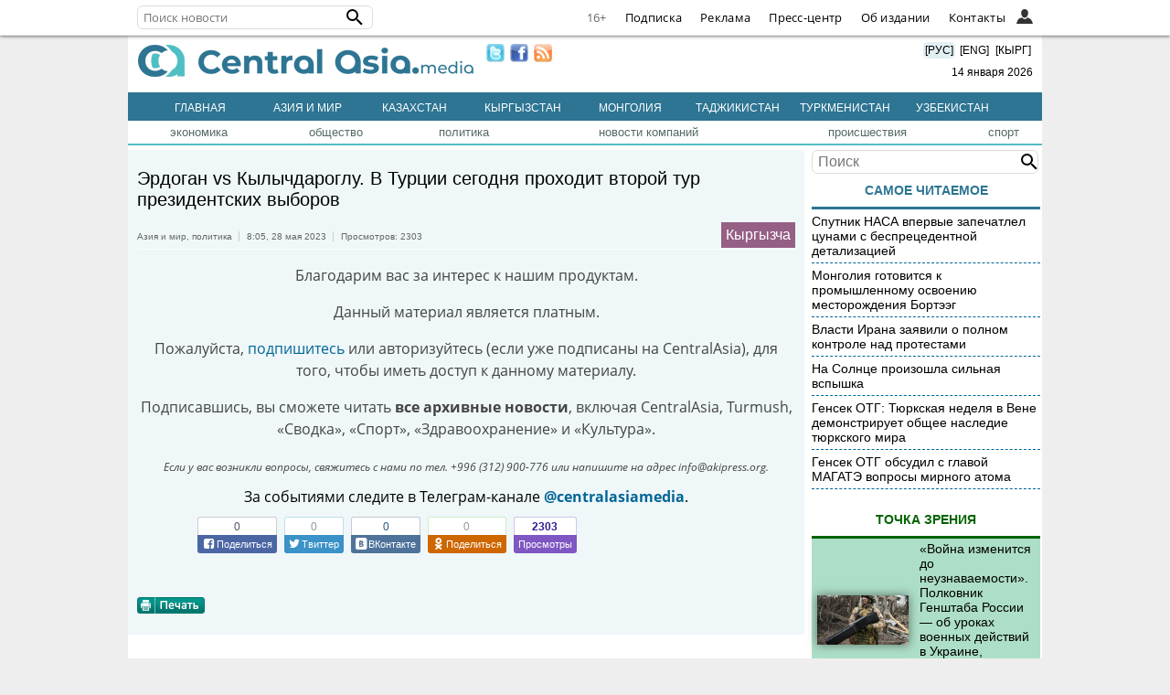

--- FILE ---
content_type: text/html; charset=UTF-8
request_url: https://centralasia.media/news:1925322?from=kgnews&place=nowread
body_size: 55660
content:
<!DOCTYPE HTML>
<html>

<head>
    <title>CentralAsia: Эрдоган vs Кылычдароглу. В Турции сегодня проходит второй тур президентских выборов</title>
    <link type="image/png" href="/img/ca-icon.png" rel="icon">
    <meta name="viewport" content="width=device-width, initial-scale=1">
    <META http-equiv="content-type" content="text/html; charset=utf-8">
    <meta name='yandex-verification' content='404575365a7c71ae' />
    <meta name="apple-itunes-app" content="app-id=1136576705">
    <meta content="all" name="robots">
    <link rel='canonical' href='https://centralasia.media/news:1925322'>
            <meta content='article' property='og:type'>
            <meta content='президентские выборы в турции' name='keywords'>
            <meta content='Эрдоган vs Кылычдароглу. В Турции сегодня проходит второй тур президентских выборов' name='description'>
            <meta name='twitter:card' content='summary_large_image'>
            <meta name='twitter:site' content='@Centrasia'/>
            <meta name='twitter:url' content='https://centralasia.media/news:1925322'/>
            <meta name='twitter:title' content='Эрдоган vs Кылычдароглу. В Турции сегодня проходит второй тур президентских выборов'/>
            <meta name='twitter:image:src' content='https://st-1.akipress.org/cdn-st-0/qdE/F/1859388.4c021d0f79a9ff81b4c5837806a5d7b4.500.jpg'/>
            <meta name='twitter:description' content='Эрдоган vs Кылычдароглу. В Турции сегодня проходит второй тур президентских выборов'/>

            <meta property='og:image' content='https://st-1.akipress.org/cdn-st-0/qdE/F/1859388.4c021d0f79a9ff81b4c5837806a5d7b4.500.jpg'/>
            <meta property='og:title' content='Эрдоган vs Кылычдароглу. В Турции сегодня проходит второй тур президентских выборов'/>
            <meta property='og:url' content='https://centralasia.media/news:1925322'/>
            <meta property='og:description' content='Эрдоган vs Кылычдароглу. В Турции сегодня проходит второй тур президентских выборов'/>
            <meta property='article:published_time' content='2023-05-28T08:05:25+06:00'>    <meta property="fb:app_id" content="1181946218862793" />
    <link rel="alternate" type="application/rss+xml" href="https://centralasia.media/rss/" title="CentralAsia RSS feeds">
    <script src="//st-1.akipress.org/js/jquery-1.11.2.min.js"></script>
    <script type='text/javascript' src='//st-1.akipress.org/js/lightbox3.min.js'></script>
    <link href='//st-1.akipress.org/css/lightbox_02.css' rel='stylesheet'>
    <link rel="stylesheet" href="/uiall-font/fontellokg/css/kg.css">
    <link href='/css/style.css?v1.5.1' rel='stylesheet'>
    <script src="/uiall-js/addtocopy2.js?version=1"></script>
    <script src="/js/calendar.js" type="text/javascript"></script>

    <script>
        (function(i, s, o, g, r, a, m) {
            i['GoogleAnalyticsObject'] = r;
            i[r] = i[r] || function() {
                (i[r].q = i[r].q || []).push(arguments)
            }, i[r].l = 1 * new Date();
            a = s.createElement(o),
                m = s.getElementsByTagName(o)[0];
            a.async = 1;
            a.src = g;
            m.parentNode.insertBefore(a, m)
        })(window, document, 'script', '//www.google-analytics.com/analytics.js', 'ga');
        ga('create', 'UA-179005-26', 'auto');
        ga('send', 'pageview');
    </script>

    <script async src="https://www.googletagmanager.com/gtag/js?id=G-ZMW4L3KL6T"></script>
    <script>
        window.dataLayer = window.dataLayer || [];

        function gtag() {
            dataLayer.push(arguments);
        }
        gtag('js', new Date());
        gtag('config', 'G-ZMW4L3KL6T');
    </script>
    <script async src='//online.akipress.org/counter/?getjs&v1_3'></script>
        <link rel='stylesheet' href='/uiall-css/aki_cast/2/css.css?1'>
        <script type='text/javascript' src='/uiall-css/aki_cast/2/js.js?11'></script>
        <link rel='stylesheet' type='text/css' href='/uiall-css/aki_gallery/aki_gallery.css?1'>
        <script src='/uiall-css/aki_gallery/aki_gallery.js?11'></script>
            <script>
        $(document).ready(function(d) {
            parametr = {
                auto: false,
                start: 0,
                intensiv: 5
            }
            d(".tophot li").mouseover(function() {
                if (d(this).hasClass("here")) {} else {
                    d(".tophot li").removeClass("here");
                    d(this).addClass("here");
                    bem = d(this).attr("id");
                    d(".main-hot .img:visible").fadeOut(300, function() {});
                    d("#imgfor" + bem).fadeIn(300)
                }
            });
            var myInterval = setInterval(triggerclick, parametr.intensiv * 1000);

            function triggerclick() {
                if (parametr.auto) {
                    ret = Math.floor(Math.random() * 3);
                } else {
                    (parametr.start < 3) ? parametr.start = parametr.start + 1: parametr.start = 0;
                    ret = parametr.start;
                }
                d(".tophot li:eq(" + ret + ")").trigger("mouseover");
            }
            d('.main-hot').mousemove(function() {
                clearInterval(myInterval)
            });
            d('.main-hot').mouseleave(function() {
                clearInterval(myInterval)
                myInterval = setInterval(triggerclick, parametr.intensiv * 1000)
            });
        });
    </script>
    <script src="/js/raySlider.js"></script>
    <script type="text/javascript">
        $(document).ready(function() {
            $("#events").raySlider({
                speed: 4500,
                auto: true
            });
            $("#showHideContent").click(function() {
                if ($(".content").is(":hidden")) {
                    $(".content").css({
                        "display": "table-row"
                    });
                } else {
                    $(".content").css({
                        "display": "none"
                    });
                }
                return false;
            });
            $("#newstext").addtocopy();
        });
    </script>
    <script>
        var akiv = "59658023.1768356155-003d3b1ded89f01ce024716d86492bfc";

        function aki_st_ison() {
            try {
                return 'localStorage' in window && window['localStorage'] !== null;
            } catch (e) {
                console.warn("st off o_O");
                return false;
            }
        }

        function aki_st_set(k, v) {
            if (!aki_st_ison()) {
                return false;
            }
            try {
                localStorage["aki." + k] = v;
            } catch (e) {
                if (e == QUOTA_EXCEEDED_ERR) {
                    console.warn("st full >_<");
                    return false;
                }
            }
            return true;
        }

        function aki_st_get(k) {
            if (!aki_st_ison()) {
                return false;
            }
            var v = localStorage["aki." + k];
            if (v === null) {
                console.warn("st key null -_-");
                return false;
            }
            return v;
        }
        var akiuid = aki_st_get("uid");
        if (!akiuid && aki_st_set("uid", akiv)) {
            akiuid = akiv;
        }
    </script>
    <style>
        .tag-banner {
            text-align: center;
        }

        .tag-banner img {
            width: 100%;
            max-width: 700px;
            height: auto;
        }

        .special-text-block {
            padding: 20px;
            border-top: 1px solid #444;
            border-bottom: 1px solid #444;
            font-size: 0.9rem;
            margin: 10px 20px 30px;
        }

        .special-text-block a {
            color: #0414ce;
        }

        @media (max-width: 1005px) and (min-width: 761px) {
            .corona_map iframe {
                height: 800px;
            }
        }

        @media (max-width: 430px) {
            .corona_map iframe {
                height: 600px;
            }
        }

        @media (max-width: 744px) and (min-width: 431px) {
            .corona_map iframe {
                height: 750px;
            }
        }
    </style>
        <script async src="https://pagead2.googlesyndication.com/pagead/js/adsbygoogle.js?client=ca-pub-6608006647539426" crossorigin="anonymous"></script>
    <script>
        window.yaContextCb = window.yaContextCb || []
    </script>
    <script src="https://yandex.ru/ads/system/context.js" async></script>
</head>

<body>
    <script type="text/javascript">
    $(function() {
        const $menu = $('.l');
        $(document).mouseup(e => {
            if (!$menu.is(e.target) && $menu.has(e.target).length === 0) { // if the target of the click isn't the container nor a descendant of the container
                 $menu.find(".openCloseElem").each(function () {
                    document.getElementById(this.id).classList.add('nav-hide');
                });
            }
        });
	$(".openCloseElemBtn").click(function () { 
		var elem = $(this).next().attr("id");
            	var menuElem = document.getElementById(elem);
          	if(menuElem.className.indexOf('nav-hide') > 0) {
			$menu.find(".openCloseElem").each(function () {
                    		document.getElementById(this.id).classList.add('nav-hide');
                	});
-               	menuElem.classList.remove('nav-hide');
		} else {            
            		menuElem.classList.add('nav-hide');
          	}
        });
        /*$menu.mouseenter(function () {
            var elem = $(this).find(".openCloseElem").attr("id");
            var menuElem = document.getElementById(elem);
            menuElem.classList.remove('nav-hide');
        });
        $('.l').mouseleave(function () {
            var elem = $(this).find(".openCloseElem").attr("id");
            var menuElem = document.getElementById(elem);
            menuElem.classList.add('nav-hide');
        });*/
        var searchFieldWidth = 180;
        $(".crosstop-search input[type=text]").focusin(function () {
            if($(window).width() < 740) {
                $(".crosstop-search").animate({
                    "width": "100%",
                    "margin-left": 0
                });
                $(".cl").css({display: "none"});
            }
        });
        $(".crosstop-search input[type=text]").focusout(function (){
            if($(window).width() < 740) {
                $(".crosstop-search").animate({
                    "width": searchFieldWidth + "px",
                    "margin-left": "38px"
                });
                $(".cl").css({display: "block"});
            }       
    		});
    });
</script>
<style>
	.crosstop ul, .crosstop ul li {
		padding: 0;
		margin: 0;
		list-style: none;
	}
	.crosstop ul a {
		color: #000;
		text-decoration: none;
	}
	.crosstop-fixed {
		height: 38px;
	}
    .crosstop {
        margin: 0 auto;
        width: 100%;
        position: fixed;
        z-index: 11;
        height: 38px;
        line-height: 38px;
        background-color: #fff;
        border-bottom: 1px solid #e6e6e6;
        font-family: opensans;
        font-size: 13px;
        top:0;
        box-shadow: 0 0 4px rgba(0,0,0,0.8);
    }
    .crosstopBody {
        max-width:1000px; 
        margin:0 auto;
        position: relative;
    }
    .crosstop ul.menuRight {
        display: flex;
        justify-content: flex-end;
        float: right;
    }
    .crosstop .iconInHeader .user {
        background-image: url("/uiall-img/whoiswho/userFilled.svg");
        height: 18px;
        position: absolute;
        top: 10px;
        width: 18px;
        background-repeat: no-repeat;
        background-size: contain;
        cursor: pointer;
        right: 25px;
    }
    .crosstop .iconInHeader:hover .user {
        background-image:url("/uiall-img/whoiswho/user.svg");
    }
    .crosstop ul.menuRight > li {
        border-bottom: medium none transparent;
        color: #333;
        font-size: 1em;
        height: auto;
        letter-spacing: 0.3px;
        padding: 0 10px;
        line-height: 38px;
        display: inline;
    }
    .crosstop ul.menuRight > li a:hover {
        border-bottom: 2px solid #333;
    }
    #crosstop-enter-form, #crosstopUserInfo {
        position: absolute;
        width: 250px;
        right: 0;
        background-color: #fff;
        border: 1px solid #e6e6e6;
        border-top-width: 0;
        overflow: hidden;
        padding: 0;
        top: 38px;
        z-index: 99;
        line-height:1.5;
    }
    #crosstop-enter-form > div{
        padding:10px;
        overflow:hidden;
    }
    #crosstop-enter-form input[type="text"], #crosstop-enter-form input[type="password"] {
        width: 100%;
        border: 1px solid #CCC;
        box-sizing: border-box;
        -moz-box-sizing: border-box;
        -webkit-box-sizing: border-box;
        -ms-box-sizing: border-box;
        padding: 5px 10px;
        margin:5px 0;
        border-radius: 4px;
        -moz-border-radius: 4px;
        -webkit-border-radius: 4px;
        -khtml-border-radius: 4px;
    }
    #crosstop-enter-form input[type="submit"]{
        background: #d32323;
        color: white;
        float: left;
        padding: 10px 15px;
        border: none;
    }
    #crosstop-enter-form input[type="submit"]:hover{
        background: #FC7573;
    }
    #crosstop-enter-form > div > div{
        float:right;
    }
    #crosstop-enter-form > div > div > div > a{
        font-size: 11px!important;
        line-height: 1.5;
    }
    .crosstop-search {
        float: left;
        margin: 6px 0 6px 0;   
        width: 250px;
	line-height: 1;
    }
    .crosstop-search form {
        -webkit-box-sizing: border-box;
        -moz-box-sizing: border-box;
        box-sizing: border-box;
        margin: 0;
        background: transparent;
        position: relative;
        line-height: 16px;
        color: #000;
        display: inline-block;
        width:100%;
    }
    .crosstop-search input[type="text"] {
        font-family: inherit;
        font-size: 1em;
        line-height: 18px;
        display: inline-block;
        padding: 3px 0 3px 6px;
        border: 1px solid #ddd;
        border-radius: 6px;
        width: 100%;
        background-color: #fff;
    }
    .crosstop-search button {
        display: inline-block;
        position: absolute;
        top: 1px;
        right: 0;
        vertical-align: middle;
        overflow: visible;
        background: transparent;
        border: 0 none;
        margin: 0;
        padding: 0;
        cursor: pointer;
        outline: 0;
        -webkit-appearance: button;
    }
    .crosstop .nav svg { width:24px; height:24px; }
    .crosstop .nav button, .crosstop .iconInHeader {
        position: absolute;
        z-index: 1;
        overflow: visible;
        background: transparent;
        border: 0 none;
        padding: 0;
        cursor: pointer;
        outline: 0;
        -webkit-appearance: button;
        height: 38px;
        width: 50px;
        margin: 0 0 0 -15px;
        line-height: 1;
    }
    .crosstop .nav .sr-only {
        position: absolute;
        width: 1px;
        height: 1px;
        margin: -1px;
        overflow: hidden;
        padding: 0;
        border: 0 none;
        clip: rect(0px,0px,0px,0px);
    }
    .crosstop .nav .projects-nav {
        width: 500px;
        max-width: 100%;
        max-height: 100%;
        position: absolute;
        top: 38px;
        left: 0;
        z-index: 1;
    }
    .crosstop .nav ul.menu-row {
        margin: 0;
        padding: 14px 10px 4px;
        border: 1px solid rgba(97,97,97,0.2);
        overflow: hidden;
        background-color:#fff;
    }
    .crosstop .nav ul.menu-row:first-child {
        border-bottom: 1px solid #e6e6e6;
        border-top: none;
    }
    .crosstop .nav ul.menu-row:last-child {
        padding-top: 8px;
        padding-bottom: 10px;
        border-top: none;
    }
    .crosstop .nav ul.menu-row li {
        float: left;
        width: 50%;
    }
    .crosstop .nav ul.menu-row a, #crosstopUserInfo ul li {
        color: #616161;
        display: block;
        padding: 4px 0;
        margin: 0 8px;
        line-height: 22px;
    }
    .crosstop .nav ul.menu-row a:hover {
        color: #333;
    }
    .crosstop .nav-hide {
        display: none;
    }
    .crosstop .av {
        width: auto;
        height: 36px;
        border-radius: 50%;
        margin: 2px;
        cursor: pointer;
    }
    #crosstopUserInfo {
        width: auto;
        padding: 10px;
    }
    .crosstop .bold {
        font-weight: bold;
    }
    .crosstop .age {
    	color: #666!important;
    }
@font-face {font-family:"opensans";font-weight: normal;src: url(https://st-1.akipress.org/uiall-font/fonts/wfo-OpenSans-Regular.woff);font-display: swap;}
@font-face {font-family:"opensans";font-weight: bold;src: url(https://st-1.akipress.org/uiall-font/fonts/wfo-OpenSans-Bold.woff);font-display: swap;}
@font-face {font-family:"opensans";font-style:italic;src: url(https://st-1.akipress.org/uiall-font/fonts/wfo-OpenSans-Italic.woff);font-display: swap;}
    @media (max-width: 1500px) {
        .crosstopBody { width: 100%; }
        .crosstopBody > div { margin: 0 10px; }
         
    }
    @media (max-width: 1040px) {
        .hideLink { display: none!important; }
    }
    @media (max-width: 740px) {
        .crosstop-search { width: 130px; }
    }

</style>
<div class='crosstop-fixed'><div class='crosstop'>
<div class='crosstopBody'>
<div>


<div  class='crosstop-search'><form method='POST' action='/news:1925322?from=kgnews&place=nowread'><input type='text' name='find' placeholder='Поиск новости' value=''><button title='Поиск новости' type='submit' role='button'><svg style='width:24px;height:24px;display:block;' viewBox='0 0 24 24' xmlns='http://www.w3.org/2000/svg'><path d='M9.5,3A6.5,6.5 0 0,1 16,9.5C16,11.11 15.41,12.59 14.44,13.73L14.71,14H15.5L20.5,19L19,20.5L14,15.5V14.71L13.73,14.44C12.59,15.41 11.11,16 9.5,16A6.5,6.5 0 0,1 3,9.5A6.5,6.5 0 0,1 9.5,3M9.5,5C7,5 5,7 5,9.5C5,12 7,14 9.5,14C12,14 14,12 14,9.5C14,7 12,5 9.5,5Z'></path></svg></button></form></div>
<ul class='menuRight'>
	<li class='cl age'>16+</li>
	<li class='hideLink'><a href='//subscribe.akipress.org/?place=crosstop'>Подписка</a></li>
	<li class='hideLink'><a href='//reklama.akipress.org/'>Реклама</a></li>
	<li class='hideLink'><a href='//presscenter.akipress.org/?place=crosstop'>Пресс-центр</a></li>
   
	<li class='hideLink'><a href='/disclamer/?place=crosstop'>Об издании</a></li>
	<li class='hideLink'><a href='/about/?place=crosstop'>Контакты</a></li>
	 <li class='l cl'>
		<button class='iconInHeader openCloseElemBtn'><span class='user'></span></button> 
		<div id='crosstopAuth' class='openCloseElem nav-hide'>            
			<form id='crosstop-enter-form' method='POST' action='/yellow.aki/regauth1.php'>
				<input type='hidden' name='_import_redirect' value='centralasia.media/news:1925322?from=kgnews&place=nowread'>
				<div>
					<input type='text' name='_am' placeholder='Email' value=''>
				 	<input type='password' name='_ap' placeholder='Пароль' value=''>
					<p style='margin: 5px 0;'><input type='checkbox' name='_ar' >Чужой компьютер</p>
					<input type='submit' class='crosstop-auth' value='войти'> 
					<div>
						<div><a href='/news:1925322?from=kgnews&place=nowread/account/#forg'>Забыл пароль?</a></div>
						<div><a href='/news:1925322?from=kgnews&place=nowread/account/#reg'>Регистрация</a></div>
					</div>
					<div style='clear: both'></div>
				</div>				
			</form>
		</div>						
	</li>
</ul>
</div>
</div>
</div>
</div>
    <style>
        .crosstop {
            z-index: 10;
        }
    </style>
    <div class="wrapper">
        <ins data-revive-zoneid="234" data-revive-ct0="INSERT_ENCODED_CLICKURL_HERE" data-revive-id="64c128dda166fb7995676143ecac3c66"></ins>        <div class='header' id='header'>
            <div class="logo">
                <a href="/"><img border="0" alt="CentralAsia.media" src="/img/centralasia.png"></a>
                <div class="adaptmenu">
                    <ul>
                        <li class='noactive' style='color:#fff;'><a href="/">Главная</a></li>
                        <li class='noactive'>
		    <a href='/country:5/' >Азия и мир</a>
		</li><li class='noactive'>
		    <a href='/country:1/' >Казахстан</a>
		</li><li class='noactive'>
		    <a href='/country:4/' >Кыргызстан</a>
		</li><li class='noactive'>
		    <a href='/country:7/' >Монголия</a>
		</li><li class='noactive'>
		    <a href='/country:2/' >Таджикистан</a>
		</li><li class='noactive'>
		    <a href='/country:6/' >Туркменистан</a>
		</li><li class='noactive'>
		    <a href='/country:3/' >Узбекистан</a>
		</li>                    </ul>
                </div>
            </div>
            <div class='lnmob'>
                <span class="langchange" onclick="window.location='/'" style="background: #e1eff3;">[РУС]</span>
                <span class="langchange" onclick="window.location='//akipress.com'">[ENG]</span>
                <span class="langchange" onclick="window.location='//barakelde.org'">[КЫРГ]</span>
                <div style="padding:10px 0 5px 0"></a>&nbsp;&nbsp;14&nbsp;января&nbsp;2026</div>
            </div>
            <div style='margin:10px;'>
                <a href="//twitter.com/Centrasia" target="_blank"><img border="0" width="20" src="/img/twitter.png" style="float: left; padding: 0 3px;"></a>
                <a href="//www.facebook.com/centralasian" target="_blank"><img border="0" width="20" src="/img/facebook.png" style="float: left; padding: 0 3px;"></a>
                <a href="/rss/"><img border="0" width="20" src="/img/rss.jpg" style="float: left; padding: 0 3px;"></a>
            </div>
        </div>
                <div>
            <div class="regmenu">
                <ul>
                    <li class='noactive' style='color:#fff;'><a href="/">Главная</a></li>
                    <li class='noactive' style='color:#fff;'>
            <a href='/country:5' >Азия и мир</a>
        </li><li class='noactive' style='color:#fff;'>
            <a href='/country:1' >Казахстан</a>
        </li><li class='noactive' style='color:#fff;'>
            <a href='/country:4' >Кыргызстан</a>
        </li><li class='noactive' style='color:#fff;'>
            <a href='/country:7' >Монголия</a>
        </li><li class='noactive' style='color:#fff;'>
            <a href='/country:2' >Таджикистан</a>
        </li><li class='noactive' style='color:#fff;'>
            <a href='/country:6' >Туркменистан</a>
        </li><li class='noactive' style='color:#fff;'>
            <a href='/country:3' >Узбекистан</a>
        </li>                </ul>
            </div>
        </div>
        <table class='TOPMENU' width='1000' cellspacing='0' cellpadding='0'>
    <tr><td ><a href='/category:1/'>экономика</a></td><td ><a href='/category:2/'>общество</a></td><td ><a href='/category:3/'>политика</a></td><td ><a href='/category:4/'>новости компаний</a></td><td ><a href='/category:6/'>происшествия</a></td><td ><a href='/category:8/'>спорт</a></td></tr>
</table>                <div><div id="maincontent"><div class="blocks article-text-1925322">
	<div class="gg"><ins data-revive-zoneid="73" data-revive-ct0="{clickurl_enc}" data-revive-id="64c128dda166fb7995676143ecac3c66"></ins></div>
	<div style="font-size: 20px;margin:10px 0 15px 0;">
                Эрдоган vs Кылычдароглу. В Турции сегодня проходит второй тур президентских выборов</div>
	<ul class='newsToolbar'>
  		<li style='padding:0 4px 0 0; border-left:none;'><a href='/country:5/'>Азия и мир</a>, <a  href='/category:3/'>политика</a></li>
		<li>8:05,&nbsp;28 мая 2023</li>
		<li>Просмотров:&nbsp;2303</li>
				<span class='news_translate kg'><a href='//barakelde.org/news:522003/?from=canews&place=translate'>Кыргызча</a></span>	</ul>
	<div class='newstext' id='newstext'><div style='text-align:center;color:#444;'>
      <p>Благодарим вас за интерес к нашим продуктам.</p>
      <p>Данный материал является платным.</p>
      <p>Пожалуйста, <a href='http://subscribe.akipress.org/' target='blank'>подпишитесь</a> или авторизуйтесь (если уже подписаны на CentralAsia), для того, чтобы иметь доступ к данному материалу.</p>
	<p>Подписавшись, вы сможете читать <b>все архивные новости</b>, включая CentralAsia, Turmush, «Сводка», «Спорт», «Здравоохранение» и «Культура».</p>
      <i style='font-size: 0.75rem;'>Если у вас возникли вопросы, свяжитесь с нами по тел. +996 (312) 900-776 или напишите на адрес info@akipress.org.</i>
      <!--# include virtual="/aki6/embed-subs.php?news:1925322&from=kgnews&place=nowread&inpack=3" wait="yes"-->
      </div><div style='text-align: center;margin: 0.5em auto;'>За событиями следите в Телеграм-канале <a href='https://t.me/centralasiamedia'><strong>@centralasiamedia</strong></a>.</div></div><div class='share-aki-btns aki-show-mobile small-aki-btns '>
                <script>
                    var news = {"thumb":"https:\/\/st-1.akipress.org\/cdn-st-0\/qdE\/F\/1859388.4c021d0f79a9ff81b4c5837806a5d7b4.500.jpg","title":"\u042d\u0440\u0434\u043e\u0433\u0430\u043d vs \u041a\u044b\u043b\u044b\u0447\u0434\u0430\u0440\u043e\u0433\u043b\u0443. \u0412 \u0422\u0443\u0440\u0446\u0438\u0438 \u0441\u0435\u0433\u043e\u0434\u043d\u044f \u043f\u0440\u043e\u0445\u043e\u0434\u0438\u0442 \u0432\u0442\u043e\u0440\u043e\u0439 \u0442\u0443\u0440 \u043f\u0440\u0435\u0437\u0438\u0434\u0435\u043d\u0442\u0441\u043a\u0438\u0445 \u0432\u044b\u0431\u043e\u0440\u043e\u0432","url":"https:\/\/centralasia.media\/news:1925322"};
                    var api_id = "770731229642973";
                </script>

                <iframe src="https://www.facebook.com/plugins/like.php?href=https://centralasia.media/news:1925322&width=62&layout=box_count&action=like&size=small&share=false&height=65&appId=770731229642973" width="62" height="65" style="border:none;overflow:hidden" scrolling="no" frameborder="0" allowfullscreen="true" allow="autoplay; clipboard-write; encrypted-media; picture-in-picture; web-share"></iframe>

                <div>
                    <div id="facebook_share_counter_block"><span>0</span><div class="share-arrow-down"></div></div>
                    <a href="javascript:void(0);" class="fontello-icon-facebook-1 facebook_share_btn" id="facebook_share_btn"><span>Поделиться</span></a>
                </div>
                <div>
                    <div id="twitter_share_counter_block"><span>0</span><div class="share-arrow-down"></div></div>
                    <a href="javascript:void(0);" id="twitter_share_btn" class="fontello-icon-twitter-3 twitter_share_btn"><span>Твиттер</span></a>
                </div>
                <div>
                    <div id="vk_share_counter_block"><span>0</span><div class="share-arrow-down"></div></div>
                    <a href="javascript:void(0);" id="vk_share_btn" class="fontello-icon-vkontakte-rect-1 vk_share_btn"><span>ВКонтакте</span></a>
                </div>
                <div>
                    <div id="ok_share_counter_block"><span>0</span><div class="share-arrow-down"></div></div>
                    <a href="javascript:void(0);" id="ok_share_btn" class="fontello-icon-odnoklassniki ok_share_btn"><span>Поделиться</span></a>
                </div>	
                <div>
                    <div id="view_counter_block"><span>2303</span><div class="share-arrow-down"></div></div>
                    <a href="javascript:void(0);" id="view_btn"><span>Просмотры</span></a>
                </div>
            </div>
            <button class="share-fab aki-visible-xs aki-visible-sm" id="aki_share_fab" data-url="https://centralasia.media/news:1925322" data-lang="ru">
                <span></span>
            </button><div style='padding: 10px 0;'>
                <a target='blank'  href='/print:1925322'>
                    <img border='0' alt='print' src='//st-1.akipress.org/akipress.com/print_rus.png'>
                </a>
            </div><div class='ggInNews'>
                    <ins data-revive-zoneid='104' data-revive-ct0='{clickurl_enc}' data-revive-id='64c128dda166fb7995676143ecac3c66'></ins>
                </div>
					<div id='id-C-A-1716114-8-1'></div>
					<script>window.yaContextCb.push(()=>{
					Ya.Context.AdvManager.renderWidget({
						renderTo: 'id-C-A-1716114-8-1',
						blockId: 'C-A-1716114-8'
					})
					})</script>
				</div>
<div id='scroll_load_aki_news'>
</div>

    <div id="aki_native_ad_cont">
        <a target="_top" href="javascript:;"></a>
        <script type="text/javascript" src="/uiall-js/aki_native.js"></script>
        <script type="text/javascript">
            var aki_n_a_v_n = readCookie("aki_n_a_v_n");
            if (aki_n_a_v_n == null) {
                createCookie("aki_n_a_v_n", 1, 24, "ca-news.org");
            } else {
                if (aki_n_a_v_n >= 100) {
                    aki_n_a_v_n = 0;
                }
                createCookie("aki_n_a_v_n", ++aki_n_a_v_n, 24, "ca-news.org");
            }
        </script>
                <link rel="stylesheet" type="text/css" href="/uiall-css/aki_native.css">
        <script type="text/javascript"
                src="//bulbul.kg/native_ad/?aki_navn=1&aki_navid=&pid=9&t=1768356155&owner=centralasia.media&referer=centralasia.media/news:1925322?from=kgnews&place=nowread&zone=newstext&nid=1925322"></script>
            </div>
<script type="text/javascript">
	var scrollLoadBannerPos = 2;
    function akiNewsScrollLoad(targetId, projectId, newsId, from, newsTitle, loadUrl, newsBodyClassNames, limit) {
        //Keep declared with empty body if you don't need extra actions after loading
        function actionsOnScrollLoad(newsId) {

        }
        function change_url(page, url) {
            if (typeof (history.pushState) != 'undefined') {
                var obj = { Page: page, Url: url };
                history.pushState(obj, obj.Page, obj.Url);
                //          history.replaceState({}, '', obj.Url);
            }
        }

        function load_news(){
            var loader = $('<div/>', {'class': 'lds-dual-ring'});
            var newsItem = $('<div/>', {'class': newsBodyClassNames});
            newsItem.append(loader);
            targetCont.append(newsItem);
            newsLoading = true;
            var newsIds = [];
            for(var i=0;i<newsList.length;i++){
                newsIds.push(newsList[i].id);
                //console.log(i+":"+newsCurrent+": "+newsList[i].id);
            }
            $.ajax({
                url: loadUrl,
                method: 'GET',
                data: {pid: projectId, nids: newsIds.join(",")},
                dataType: 'json'
            }).done(function(data) {
                if(data.success) {
                    newsItem.removeClass('scroll-loading').html(data.html);
                    newsList[newsLoadedCnt] = {id: data.id, title: data.title, top: newsItem.offset().top, bot: (newsItem.offset().top + newsItem.height()), urlp: newsUrlSuff};
                    actionsOnScrollLoad(data.id);
                    newsLoadedCnt++;
                    newsLoading = false;
			//Show banner at pos
			  var scrollLoadBannerEl = $(".scroll-load-banner.pos-"+scrollLoadBannerPos);
			  if(scrollLoadBannerEl.length > 0 && newsLoadedCnt == scrollLoadBannerPos) {
				  $(scrollLoadBannerEl).insertAfter(newsItem);
				  scrollLoadBannerEl.css("display", "block");
			  }
                } else {
                    newsItem.removeClass('scroll-loading').empty();
                }
            }).fail(function() {
                newsItem.removeClass('scroll-loading').empty();
            });
        }

        var windowHeight = $(window).height();
        var scrollCenter = $(window).scrollTop() + window.innerHeight/2;
        var targetCont = $(targetId);
        if(targetCont === undefined || targetCont.length === 0) {
            return;
        }
        var newsLimit = limit!==undefined?limit:3;//Default is 3
        var newsLoadedCnt = 1;
        var scrollTop = 0;
        var isBottom = 0;
        var newsLoading = false;
        var newsList = [];
        var newsVisited = [];
        var targetOffTop = targetCont.offset().top;
        newsList[0] = {id: newsId, title: newsTitle, top: 0, bot: targetOffTop, urlp: '/'+location.search};
        var newsCurrent = 0;
        var newsUrlSuff = '/?from='+from+'&place=newsload';
        var newsLastChanged = 0;
        if(newsBodyClassNames===undefined) {
            newsBodyClassNames = 'aki-news-item';//Default class name for news item
        }

        $(window).scroll(function() {
            scrollTop = parseInt($(this).scrollTop());
            scrollCenter = scrollTop + windowHeight/2;
            isBottom = targetOffTop + targetCont.outerHeight() - windowHeight - 100;

            if(newsLoadedCnt < newsLimit && scrollTop >= isBottom && !newsLoading) {
                load_news();
            }
            for(var i = 0; i < newsList.length; i++) {
                if(scrollCenter > newsList[i].top && scrollCenter < newsList[i].bot) {
                    newsCurrent = i;
                    if(newsLastChanged !== newsCurrent) {
                        document.title = newsList[i].title;
                        var newsLng = '/news:';
                        change_url(newsList[i].title,  newsLng + (newsList[i].id) + newsList[i].urlp);
                        newsLastChanged = i;
                        if(newsVisited[newsList[i].id] !== 1) {
									online_func();
			            		ga('send', 'pageview', '/news:' + newsList[i].id + newsUrlSuff);
			            		aki_news_view_inc("/global--api/news/counter/views.php", projectId, newsList[i].id);
		                		newsVisited[newsList[i].id] = 1;
	                		}
                    }
                    break;
                }
            }
        });
    }
    $(document).ready(function() {
        akiNewsScrollLoad("#scroll_load_aki_news", 9, '1925322', 'centralasia', 'Эрдоган vs Кылычдароглу. В Турции сегодня проходит второй тур президентских выборов', '/load/');
        /*var id = '1925322';
        if(id) {
            var hasRead_ca = localStorage.getItem('hasRead_ca');
            hasRead_ca = (hasRead_ca) ? JSON.parse(hasRead_ca) : [];
            console.log(hasRead_ca);
            if (!hasRead_ca.includes(id)) {
                hasRead_ca.push(id); //console.log(hasRead_ca);
                localStorage.setItem("hasRead_ca", JSON.stringify(hasRead_ca));
            }
        }*/
		$('.spoiler_text').hide(); $('.spoiler_title').click(function () { $(this).next().toggle(); $(this).parent('.spoiler').toggleClass('spoiler_open'); }); $('#convform-form .panel-body').hide(); $('.panel-header.convform-header').click(function () { $('#convform-form .panel-body').toggle(); $(this).toggleClass('open'); }); if (window.location.hash == '#exchange') { $('html, body').stop().animate({ 'scrollTop': $('#exchange').offset().top - 30 }, 200, 'swing'); } 
    });
</script>


</div>
	<div id="sidebar">
	<style>
	.search-right {
		position:relative;
	}
	.search-right input[name="query"] {
		font-family: inherit;
		font-size: 16px;
		line-height: 18px;
		display: inline-block;
		padding: 3px 0 3px 6px;
		border: 1px solid #ddd;
		border-radius: 6px;
		width: 96%;
	} 
	.search-right button {
		display:inline-block;
		position:absolute;
		top:1px;
		right:0;
		vertical-align:middle;
		overflow:visible;
		background:transparent;
		border:0 none;
		margin:0;
		padding:0;
		cursor:pointer;
		outline:0;
		-webkit-appearance:button;
	}
	</style>
	<div class="search-right">
		<form method="get" action="/search/" >
			<input type="hidden" name="place" value="canews-right"><input type="text" name="query" placeholder="Поиск" value="">
			<button title="Поиск" class="btn" type="submit" role="button">
				<svg style="width:24px;height:24px;display:block;" viewBox="0 0 24 24" xmlns="http://www.w3.org/2000/svg"><path d="M9.5,3A6.5,6.5 0 0,1 16,9.5C16,11.11 15.41,12.59 14.44,13.73L14.71,14H15.5L20.5,19L19,20.5L14,15.5V14.71L13.73,14.44C12.59,15.41 11.11,16 9.5,16A6.5,6.5 0 0,1 3,9.5A6.5,6.5 0 0,1 9.5,3M9.5,5C7,5 5,7 5,9.5C5,12 7,14 9.5,14C12,14 14,12 14,9.5C14,7 12,5 9.5,5Z"></path></svg>
			</button>
		</form>
	</div>
	<div class="gg"><ins data-revive-zoneid="2" data-revive-ct0="{clickurl_enc}" data-revive-id="64c128dda166fb7995676143ecac3c66"></ins></div>			<div id="adfox_167023531812122702"></div>
		<script>
			window.yaContextCb.push(()=>{
				Ya.adfoxCode.createAdaptive({
					ownerId: 375321,
					containerId: 'adfox_167023531812122702',
					params: {
						pp: 'g',
						ps: 'gdhd',
						p2: 'hyni'
					}
				}, ['desktop'], {
					tabletWidth: 830,
					phoneWidth: 480,
					isAutoReloads: false
				})
			})
		</script>
			<div class='most'>
                <div>
                    <div class='panel-header'>Самое читаемое</div>
                    <div class='clear'></div>
                </div>
                <div class='most-list'>
                    <div class='most-popular-list'><div style='border-bottom:1px dashed #006596; padding: 5px 0;'>
                        <a href='/news:2393402/?from=canews&place=topread'>
                            Спутник НАСА впервые запечатлел цунами с беспрецедентной детализацией
                        </a>
                        <span style='color:#1C6295;font-size:9px;'>
                        </span>
				    </div><div style='border-bottom:1px dashed #006596; padding: 5px 0;'>
                        <a href='/news:2395483/?from=canews&place=topread'>
                            Монголия готовится к промышленному освоению месторождения Бортээг
                        </a>
                        <span style='color:#1C6295;font-size:9px;'>
                        </span>
				    </div><div style='border-bottom:1px dashed #006596; padding: 5px 0;'>
                        <a href='/news:2395117/?from=canews&place=topread'>
                            Власти Ирана заявили о полном контроле над протестами
                        </a>
                        <span style='color:#1C6295;font-size:9px;'>
                        </span>
				    </div><div style='border-bottom:1px dashed #006596; padding: 5px 0;'>
                        <a href='/news:2395129/?from=canews&place=topread'>
                            На Солнце произошла сильная вспышка
                        </a>
                        <span style='color:#1C6295;font-size:9px;'>
                        </span>
				    </div><div style='border-bottom:1px dashed #006596; padding: 5px 0;'>
                        <a href='/news:2395307/?from=canews&place=topread'>
                            Генсек ОТГ: Тюркская неделя в Вене демонстрирует общее наследие тюркского мира
                        </a>
                        <span style='color:#1C6295;font-size:9px;'>
                        </span>
				    </div><div style='border-bottom:1px dashed #006596; padding: 5px 0;'>
                        <a href='/news:2395317/?from=canews&place=topread'>
                            Генсек ОТГ обсудил с главой МАГАТЭ вопросы мирного атома
                        </a>
                        <span style='color:#1C6295;font-size:9px;'>
                        </span>
				    </div></div></div></div><div class="gg"><ins data-revive-zoneid="16" data-revive-ct0="{clickurl_enc}" data-revive-id="64c128dda166fb7995676143ecac3c66"></ins></div>		 
				<div class='panel-header' style='color: #006400; border-bottom: 3px solid #006400;'>точка зрения</div><table class='view'><tr>
                    <td><img class='img' width='100px' border='0' src='//st-1.akipress.org/cdn-st-0/qhn/C/3846351.ace6ba9035a0f208e16ab6907ac52e3b.250.jpg'>
                    <td><a href='/news:2394784/?from=canews&place=viewpoint'>«Война изменится до неузнаваемости». Полковник Генштаба России — об уроках военных действий в Украине, переменах в армии и оружии будущего</a><tr>
                    <td><img class='img' width='100px' border='0' src='//st-1.akipress.org/cdn-st-0/qgv/1/3766049.9669ff7a6ade33dcabbe77b132feff30.250.jpg'>
                    <td><a href='/news:2374542/?from=canews&place=viewpoint'>Али Баба и сорок государственников. Как бывший глава офиса Зеленского Ермак потерял стул справа и не получил подозрение, - «Украинская правда»</a><tr>
                    <td><img class='img' width='100px' border='0' src='//st-1.akipress.org/cdn-st-0/qgv/1/3765808.fe181de5521486c489e6b6039b5b5d66.250.jpg'>
                    <td><a href='/news:2374448/?from=canews&place=viewpoint'>Укрепление сотрудничества ЕС и Казахстана ради устойчивого будущего, - глава МИД РК для Euroviews</a></table>		
    <div class='ui-exchange'>
        <div class='ui-exchange-title'>Курс валют</div>
        <div class='c ui-exchange-l'></div>
        <div class='ui-exchange-cell' style='width:15%;'>&nbsp;</div>
        <div class='ui-exchange-cell'><div class='ui-sprite ui-sprite-eu' style='margin:6px auto;'></div></div>
        <div class='ui-exchange-cell'><div class='ui-sprite ui-sprite-usd' style='margin:6px auto;'></div></div>
        <div class='ui-exchange-cell'><div class='ui-sprite ui-sprite-cny' style='margin:6px auto;'></div></div>
        <div class='ui-exchange-cell'><div class='ui-sprite ui-sprite-rub' style='margin:6px auto;'></div></div>
        <div class='c ui-exchange-l'></div>
        <div class='ui-exchange-cell' style='width:15%;'><div class='ui-sprite ui-sprite-kgz' style='margin:6px auto;'></div></div>
        <div class='ui-exchange-cell'>102.21</div>
        <div class='ui-exchange-cell'>87.45</div>
        <div class='ui-exchange-cell'>12.54</div>
        <div class='ui-exchange-cell'>1.09</div>
        <div class='c ui-exchange-l'></div>
        <div class='ui-exchange-cell' style='width:15%;'><div class='ui-sprite ui-sprite-kaz' style='margin:6px auto;'></div></div>
        <div class='ui-exchange-cell'>463.05</div>
        <div class='ui-exchange-cell'>466.22</div>
        <div class='ui-exchange-cell'>64.06</div>
        <div class='ui-exchange-cell'>7.61</div>
        <div class='c ui-exchange-l'></div>
        <div class='ui-exchange-cell' style='width:15%;'><div class='ui-sprite ui-sprite-tj' style='margin:6px auto;'></div></div>
        <div class='ui-exchange-cell'></div>
        <div class='ui-exchange-cell'></div>
        <div class='ui-exchange-cell'></div>
        <div class='ui-exchange-cell'></div>
        <div class='c ui-exchange-l'></div>
        <div class='ui-exchange-cell' style='width:15%;'><div class='ui-sprite ui-sprite-uz' style='margin:6px auto;'></div></div>
        <div class='ui-exchange-cell'>3286.53</div>
        <div class='ui-exchange-cell'>2888.39</div>
        <div class='ui-exchange-cell'>446.81</div>
        <div class='ui-exchange-cell'>42.81</div>
        <div class='c ui-exchange-l'></div>
        <div class='ui-exchange-cell' style='width:15%;'><div class='ui-sprite ui-sprite-tm' style='margin:6px auto;'></div></div>
        <div class='ui-exchange-cell'>4.17</div>
        <div class='ui-exchange-cell'>3.50</div>
        <div class='ui-exchange-cell'>0.53</div>
        <div class='ui-exchange-cell'>0.06</div>
        <br class='c'>
    </div>        <div style ='margin-bottom:3px;'>
            <div class="panel-header">архив</div>
            <div id="rcalendar"></div>
            <script language='JavaScript' type='text/javascript'>ReLoad("/calendar.php","");</script>
        </div>
        		 

	</div>
</div>
    </div>
    <div class="wrapper">
                    <div id="adfox_167047631687577772"></div>
            <script>
                window.yaContextCb.push(() => {
                    Ya.adfoxCode.createAdaptive({
                        ownerId: 375321,
                        containerId: 'adfox_167047631687577772',
                        params: {
                            pp: 'g',
                            ps: 'gdhd',
                            p2: 'hyqv'
                        }
                    }, ['desktop'], {
                        tabletWidth: 830,
                        phoneWidth: 480,
                        isAutoReloads: false
                    })
                })
            </script>
                    </div>
    <div class="footer wrapper">
        <div> <!-- WWW.NET.KG , code for http://www.ca-news.org -->
            <a href="http://www.net.kg/">
                <script language="javascript">
                    java = "1.0";
                    java1 = "" + "refer=" + escape(document.referrer) + "&page=" +
                        escape(window.location.href);
                    document.cookie = "astratop=1; path=/";
                    java1 += "&c=" + (document.cookie ? "yes" : "now");
                </script>
                <script language="javascript1.1">
                    java = "1.1";
                    java1 += "&java=" + (navigator.javaEnabled() ? "yes" : "now")
                </script>
                <script language="javascript1.2">
                    java = "1.2";
                    java1 += "&razresh=" + screen.width + 'x' + screen.height + "&cvet=" +
                        (((navigator.appName.substring(0, 3) == "Mic")) ?
                            screen.colorDepth : screen.pixelDepth)
                </script>
                <script language="javascript1.3">
                    java = "1.3"
                </script>
                <script language="javascript">
                    java1 += "&jscript=" + java + "&rand=" + Math.random();
                    document.write("<a href='http://www.net.kg/?fromsite=174' target='_blank'><img " +
                        " src='//www.net.kg/img.php?id=174&" + java1 + "&' border=0 alt='WWW.NET.KG' width='88' height='31'></a>")
                </script>
                <noscript><a href="http://www.net.kg/?fromsite=174" target="_blank"><img src="//www.net.kg/img.php?id=174" border=0 alt="WWW.NET.KG" width='88' height='31'></a></noscript>
            </a>
            <!-- /WWW.NET.KG -->
            <br>
            <!--LiveInternet counter-->
            <script type="text/javascript">
                <!--
                document.write("<a href='http://www.liveinternet.ru/click' " +
                    "target=_blank><img src='//counter.yadro.ru/hit?t14.11;r" +
                    escape(document.referrer) + ((typeof(screen) == "undefined") ? "" :
                        ";s" + screen.width + "*" + screen.height + "*" + (screen.colorDepth ?
                            screen.colorDepth : screen.pixelDepth)) + ";u" + escape(document.URL) +
                    ";" + Math.random() +
                    "' alt='' title='LiveInternet'" +
                    "border=0 width=88 height=31><\/a>") //
                -->
            </script><!--/LiveInternet-->
            <br>
                        <!-- Yandex.Metrika informer --> <a href="https://metrika.yandex.ru/stat/?id=8143930&amp;from=informer" target="_blank" rel="nofollow"><img src="https://informer.yandex.ru/informer/8143930/3_0_99C0E1FF_79A0C1FF_0_pageviews" style="width:88px; height:31px; border:0;" alt="Яндекс.Метрика" title="Яндекс.Метрика: данные за сегодня (просмотры, визиты и уникальные посетители)" class="ym-advanced-informer" data-cid="8143930" data-lang="ru" /></a> <!-- /Yandex.Metrika informer --> <!-- Yandex.Metrika counter -->
            <script type="text/javascript">
                (function(m, e, t, r, i, k, a) {
                    m[i] = m[i] || function() {
                        (m[i].a = m[i].a || []).push(arguments)
                    };
                    m[i].l = 1 * new Date();
                    k = e.createElement(t), a = e.getElementsByTagName(t)[0], k.async = 1, k.src = r, a.parentNode.insertBefore(k, a)
                })(window, document, "script", "https://mc.yandex.ru/metrika/tag.js", "ym");
                ym(8143930, "init", {
                    clickmap: true,
                    trackLinks: true,
                    accurateTrackBounce: true
                });
            </script> <noscript>
                <div><img src="https://mc.yandex.ru/watch/8143930" style="position:absolute; left:-9999px;" alt="" /></div>
            </noscript> <!-- /Yandex.Metrika counter -->
        </div>
        <div>&copy; CentralAsia 2007-2026.<br>Все права защищены и охраняются законом. Любое использование материалов сайта допустимо при условии наличия активной гиперссылки на <a href='//centralasia.media/' style='color:#000;text-decoration:underline;'>CentralAsia</a>, за исключением материалов, опубликованных на ленте новостей - Кыргызстан, а также касающихся КР.<br>Редакция не несет ответственности за достоверность информации, опубликованной в рекламных объявлениях.<br>Редакция может не разделять мнения авторов статей в рубрике "Анализы и комментарии".</div>
        <div>Наш адрес:Кыргызстан, г.Бишкек,<br>проспект Чынгыза Айтматова, 299/5<br><br><a href="mailto:canews@asia.com">canews@asia.com</a></div>
    </div>
        <script>
        if (akiuid && document.getElementById("voteakiuid") != null) {
            document.getElementById("voteakiuid").value = akiuid;
        }
        if (document.getElementById("mejs") != null) {
            document.getElementById("mejs").value = "1";
        }
        if (document.getElementById("m") != null) {
            var w55 = window,
                d55 = document,
                e55 = d55.documentElement,
                g55 = d55.getElementsByTagName('body')[0],
                x55 = w55.innerWidth || e55.clientWidth || g55.clientWidth,
                y55 = w55.innerHeight || e55.clientHeight || g55.clientHeight;
            d55.getElementById("m").value = x55 + 'x' + y55;
        }
    </script>
    <script type="text/javascript">
        $(document).ready(function() {
            $(window).scroll(function() {
                if ($(window).scrollTop() < "2000") {
                    if (!$("#footer_ban").hasClass('footer_ban_hide')) {
                        $('.footer_ban').slideUp();
                    }
                } else {
                    if (!$("#footer_ban").hasClass('footer_ban_hide')) {
                        $('.footer_ban').slideDown();
                    }
                }
            });

            $("#footer_ban .close").click(function() {
                $('.footer_ban').fadeOut('slow');
                $("#footer_ban").addClass('footer_ban_hide');
            });
        });
    </script>
    <link rel="stylesheet" type="text/css" href="/uiall-css/fontello.css?6">
    <link rel="stylesheet" type="text/css" href="/uiall-css/aki_social.css?6">
    <script type="text/javascript" src="//vk.com/js/api/share.js?6" charset="utf-8"></script>
    <script type="text/javascript" src="/uiall-js/aki_social.js?6" charset="utf-8"></script>

    <div id="aki_native_ad">
        <a target="_top" href="javascript:;"></a>
        <script type="text/javascript" src="/uiall-js/aki_native.js"></script>
        <script type="text/javascript">
            var aki_n_a_v_n = readCookie("aki_n_a_v_n");
            if (aki_n_a_v_n == null) {
                createCookie("aki_n_a_v_n", 1, 24, "centralasia.media");
            } else {
                if (aki_n_a_v_n >= 100) {
                    aki_n_a_v_n = 0;
                }
                createCookie("aki_n_a_v_n", ++aki_n_a_v_n, 24, "centralasia.media");
            }
        </script>
        <link rel="stylesheet" type="text/css" href="/uiall-css/aki_native.css?8">
        <script type="text/javascript" src="//bulbul.kg/native_ad/?aki_navn=1&aki_navid=&pid=9&t=1768356155&owner=centralasia.media&referer=centralasia.media/news:1925322?from=kgnews&place=nowread&zone=newstext"></script>
    </div>
    <script async src="//aaa5.akipress.org/www/delivery/asyncjs.php"></script>
</body>

</html>

--- FILE ---
content_type: text/html; charset=UTF-8
request_url: https://centralasia.media/calendar.php
body_size: 2838
content:
<table border=0 cellpadding=0 style='width:100%'><tr style='background:#0F4D92'>
    <td id='cdata' onclick='ReLoad("/calendar.php","m=1&yp=2026")' style='cursor:pointer;'><<
    <td id='cdata' onclick='ReLoad("/calendar.php","mp=1&y=2026")' style='cursor:pointer;'><
    <td id='cdata' colspan=3 align='center'>январь 2026
    <td id='cdata' onclick='ReLoad("/calendar.php","mn=1&y=2026")' style='cursor:pointer;'>>
    <td id='cdata' onclick='ReLoad("/calendar.php","m=1&yn=2026")' style='cursor:pointer;'>>>
    <tr style='background:	#1E90FF'><td id='cdata'>пн<td id='cdata'>вт<td id='cdata'>ср<td id='cdata'>чт<td id='cdata'>пт<td id='cdata'>сб<td id='cdata'>вс
    <tr><td id='cpre' onclick='ReLoad("/calendar.php","mp=1&y=2026")' style='cursor:pointer;'>29<td id='cpre' onclick='ReLoad("/calendar.php","mp=1&y=2026")' style='cursor:pointer;'>30<td id='cpre' onclick='ReLoad("/calendar.php","mp=1&y=2026")' style='cursor:pointer;'>31<td id='cact'><a href='/arhivdate:20260101'>1</a><td id='cact'><a href='/arhivdate:20260102'>2</a><td id='cact' style='background:#E1EFF3'><a href='/arhivdate:20260103'>3</a><td id='cact' style='background:#E1EFF3'><a href='/arhivdate:20260104'>4</a><tr><td id='cact'><a href='/arhivdate:20260105'>5</a><td id='cact'><a href='/arhivdate:20260106'>6</a><td id='cact'><a href='/arhivdate:20260107'>7</a><td id='cact'><a href='/arhivdate:20260108'>8</a><td id='cact'><a href='/arhivdate:20260109'>9</a><td id='cact' style='background:#E1EFF3'><a href='/arhivdate:20260110'>10</a><td id='cact' style='background:#E1EFF3'><a href='/arhivdate:20260111'>11</a><tr><td id='cact'><a href='/arhivdate:20260112'>12</a><td id='cact'><a href='/arhivdate:20260113'>13</a><td id='cact_now'><a href='/arhivdate:20260114'>14</a><td id='cact'><a href='/arhivdate:20260115'>15</a><td id='cact'><a href='/arhivdate:20260116'>16</a><td id='cact' style='background:#E1EFF3'><a href='/arhivdate:20260117'>17</a><td id='cact' style='background:#E1EFF3'><a href='/arhivdate:20260118'>18</a><tr><td id='cact'><a href='/arhivdate:20260119'>19</a><td id='cact'><a href='/arhivdate:20260120'>20</a><td id='cact'><a href='/arhivdate:20260121'>21</a><td id='cact'><a href='/arhivdate:20260122'>22</a><td id='cact'><a href='/arhivdate:20260123'>23</a><td id='cact' style='background:#E1EFF3'><a href='/arhivdate:20260124'>24</a><td id='cact' style='background:#E1EFF3'><a href='/arhivdate:20260125'>25</a><tr><td id='cact'><a href='/arhivdate:20260126'>26</a><td id='cact'><a href='/arhivdate:20260127'>27</a><td id='cact'><a href='/arhivdate:20260128'>28</a><td id='cact'><a href='/arhivdate:20260129'>29</a><td id='cact'><a href='/arhivdate:20260130'>30</a><td id='cact' style='background:#E1EFF3'><a href='/arhivdate:20260131'>31</a><td id='cpost' onclick='ReLoad("/calendar.php","mn=1&y=2026")' style='cursor:pointer;background:#E1EFF3;'>1</table>

--- FILE ---
content_type: text/html; charset=utf-8
request_url: https://www.google.com/recaptcha/api2/aframe
body_size: 248
content:
<!DOCTYPE HTML><html><head><meta http-equiv="content-type" content="text/html; charset=UTF-8"></head><body><script nonce="QwVqc68iivXmxbFu2fkjCw">/** Anti-fraud and anti-abuse applications only. See google.com/recaptcha */ try{var clients={'sodar':'https://pagead2.googlesyndication.com/pagead/sodar?'};window.addEventListener("message",function(a){try{if(a.source===window.parent){var b=JSON.parse(a.data);var c=clients[b['id']];if(c){var d=document.createElement('img');d.src=c+b['params']+'&rc='+(localStorage.getItem("rc::a")?sessionStorage.getItem("rc::b"):"");window.document.body.appendChild(d);sessionStorage.setItem("rc::e",parseInt(sessionStorage.getItem("rc::e")||0)+1);localStorage.setItem("rc::h",'1768356161697');}}}catch(b){}});window.parent.postMessage("_grecaptcha_ready", "*");}catch(b){}</script></body></html>

--- FILE ---
content_type: text/javascript; charset=utf-8
request_url: https://bulbul.kg/native_ad/?aki_navn=1&aki_navid=&pid=9&t=1768356155&owner=centralasia.media&referer=centralasia.media/news:1925322?from=kgnews&place=nowread&zone=newstext
body_size: 5002
content:
<!--<script>-->
function hasClass(element, cls) {
return (' ' + element.className + ' ').indexOf(' ' + cls + ' ') > -1;
}
function getXMLHttpRequest() {
if (window.XMLHttpRequest) {
	return new XMLHttpRequest();
}
return null;
}
function getUnixTs() {
if (!Date.now) {
	Date.now = function() { return new Date().getTime(); }
}
return Date.now() / 1000 | 0;
}
function createCookie(name,value,hours,domain) {
var expires = "";
if (hours) {
	var date = new Date();
	//date.setTime(date.getTime()+(days*24*60*60*1000));
	date.setTime(date.getTime()+(hours*60*60*1000));
	expires = "; expires="+date.toGMTString();
}
var cookieDomain = "akipress.org";
if(domain) {
	cookieDomain = domain;
}
document.cookie = name+"="+value+expires+"; path=/; domain=."+cookieDomain;
}
function readCookie(name) {
var nameEQ = name + "=";
var ca = document.cookie.split(';');
for(var i=0;i < ca.length;i++) {
	var c = ca[i];
	while (c.charAt(0)==' ') c = c.substring(1,c.length);
	if (c.indexOf(nameEQ) == 0) return c.substring(nameEQ.length,c.length);
}
return null;
}
function getStyle(el, styleProp) {
var value, defaultView = (el.ownerDocument || document).defaultView;
if (defaultView && defaultView.getComputedStyle) {
styleProp = styleProp.replace(/([A-Z])/g, "-$1").toLowerCase();
return defaultView.getComputedStyle(el, null).getPropertyValue(styleProp);
} else if (el.currentStyle) {
styleProp = styleProp.replace(/\-(\w)/g, function(str, letter) {
	return letter.toUpperCase();
});
value = el.currentStyle[styleProp];
if (/^\d+(em|pt|%|ex)?$/i.test(value)) {
	return (function(value) {
		var oldLeft = el.style.left, oldRsLeft = el.runtimeStyle.left;
		el.runtimeStyle.left = el.currentStyle.left;
		el.style.left = value || 0;
		value = el.style.pixelLeft + "px";
		el.style.left = oldLeft;
		el.runtimeStyle.left = oldRsLeft;
		return value;
	})(value);
}
return value;
}
}
function eraseCookie(name) {createCookie(name,"",-1);}
var nativeAdVidBlock;
(function() {
function sendShowedInf(time) {
if(f || sendingNativeAdInfo || demo || (!hasCode && nativeAdVidBlock.offsetHeight == 0)) {
	return false;
}
if(!hasCode && time>0 && (!enableWatch || !nativeAdVolumeUp)) {
	return false;
}
var xmlhttp = getXMLHttpRequest();
if(xmlhttp !== null) {
sendingNativeAdInfo = true;
xmlhttp.onreadystatechange = function() {
	if(xmlhttp.readyState == XMLHttpRequest.DONE ) {
		if(xmlhttp.status == 200){
			var jsonResponse = false;
			try {
				jsonResponse = JSON.parse(xmlhttp.responseText);
			} catch(e) {
				console.log("Ad Error");
			}
			if(jsonResponse !== false && jsonResponse.accepted === true) {
				if(!time) {
					//createCookie("aki_n_a_v_i_d",nativeAdB,1,projectName);
					createCookie("aki_n_a_v_i_d",nativeShowedIds,1,projectName);
				}
				enableWatch = true;
			}
			sendingNativeAdInfo = false;
		} else if(xmlhttp.status == 400) {
			console.log("Error when sending native ad info...");
		}
	}
};
xmlhttp.open("POST", location.protocol+"//bulbul.kg/native_ad", true);
xmlhttp.setRequestHeader("Content-type","application/x-www-form-urlencoded");
var xtraParams = '';
if(time>0) {
	xtraParams = '&duration='+time;
}
var refUrl = [location.protocol, '//', location.host, location.pathname].join('');//location.href
xmlhttp.send("lt="+nativeAdLoadTime+"&st="+getUnixTs()+"&nadid="+nativeAdId+"&nadh="+encodeURIComponent(location.host)+"&pid="+projectCode+"&nadr="+encodeURIComponent(refUrl)+xtraParams);
}
}
function setAdUrl() {
    if(!hasClass(nativeAdLink,"aki-native-ad-url-activated")) {
        nativeAdLink.className += " aki-native-ad-url-activated";
        nativeAdLink.href = nativeAdUrl;
    }
}
function isElementInViewport (el) {
//special bonus for those using jQuery
if (typeof jQuery === "function" && el instanceof jQuery) {
	el = el[0];
}

var rect = el.getBoundingClientRect();
var elBottom = rect.bottom + ((nativeAdHeight/2)+nativeAdHeight/4);
return (
rect.top >= 0 &&
rect.left >= 0 &&
elBottom <= (window.innerHeight || document.documentElement.clientHeight) && /*or $(window).height() */
rect.right <= (window.innerWidth || document.documentElement.clientWidth) /*or $(window).width() */
);
}
function onVisibilityChange(el, callback) {
return function() {
if(isElementInViewport(el)) {
if(nativeAdEnded) {
	return false;
}
if(hasClass(nativeAdBlock,"aki-native-ad-hidden")) {
	var canSendInf = false;
	nativeAdBlock.className = nativeAdBlock.className.replace(/(?:^|\s)aki-native-ad-hidden(?!\S)/g, "");
	if(!hasCode && typeof nativeAdVidBlock !== 'undefined' && nativeAdVidBlock.paused == true) {
		nativeAdVidBlock.play();
		canSendInf = true;
		inOrOutVolume(1);
	}
	if(hasCode || canSendInf) {
		sendShowedInf();
	}
	setAdUrl();
}
}
};
}
function onCanPlay() {
nativeAdVidBlock.removeEventListener('canplaythrough', onCanPlay, false);
nativeAdVidBlock.removeEventListener('load', onCanPlay, false);
nativeAdVidBlock.play();
}
function insertAfter(newNode, referenceNode) {
	referenceNode.parentNode.insertBefore(newNode, referenceNode.nextSibling);
}
function minimizeNativeBlock() {
nativeAdEnded = true;
if (!hasClass(nativeAdBlock, "aki-native-ad-played") && !unwrap) {
	nativeAdBlock.className += " aki-native-ad-played";
	sendShowedInf(parseInt(nativeAdVidBlock.currentTime));
}
nativeAdVidBlock.volume = 0;
}
var nativeAdId = 0;
var nativeShowedIds = '';
var nativeAdUrl = '';
var destinationElem = 'newstext';
var nativeAdLoadTime = getUnixTs();
var sendingNativeAdInfo = false;
var enableWatch = false;
var projectName = 'centralasia.media';
var projectCode = parseInt('9');
var projectAttr = '["centralasia.media\/news","1925322?from=kgnews"]';
var forceRewrite = parseInt('0');
var f = parseInt('0');
var mobile = parseInt('0');
var onlyOnMobile = parseInt('0');
var onlyOnDesktop = parseInt('0');
var unwrap = parseInt('0');
var loop = parseInt('0');
var adWidth = parseInt('0');
var adHeight = parseInt('0');
var nativeAdEnded = false;
if((mobile && onlyOnMobile || !onlyOnMobile && !onlyOnDesktop || !mobile && onlyOnDesktop) && nativeAdId>0) {
var newsText = document.getElementById(destinationElem);
if(newsText !== null) {
var newsParagraphs = newsText.getElementsByTagName("p");
var destinationCont = newsText;
var forceNative = newsText.getElementsByClassName("force-native");
var forceInsert = false;
var allTd = false;
var demo = parseInt('0');
var hasCode = parseInt('0');
var hasBanner = parseInt('0');
var hasHTML = parseInt('0');
var nativeCode = '';
var flashCode = '';
var hasFlashCode = parseInt('0');
var noTarget = parseInt('0');
var foundDestination = false;
if(typeof(forceNative) != 'undefined' && forceNative != null && forceNative.length > 0) {
	destinationCont = forceNative[0];
	forceInsert = true;
} else if(newsParagraphs.length>2) {
var newsP;
var leftThumb = newsText.getElementsByClassName("photoin");
var startPos = 1;
if(leftThumb.length > 0) {
startPos = newsParagraphs.length-1;
if(newsParagraphs.length>3) {
	startPos = 3;
}
}
var imgs;
var float;
for(var i = startPos; i < newsParagraphs.length; i++) {
newsP = newsParagraphs[i];
if(newsP.getElementsByTagName("TABLE").length == 0) {
	if(newsP.getElementsByTagName("IMG").length > 0) {
		imgs = newsP.getElementsByTagName("IMG");
		float = getStyle(imgs[0], "float");
		if(float == "left" || float == "right") {
			continue;
		}
	} else if(newsP.parentNode.tagName == "TD") {
		continue;
	}
	destinationCont = newsP;
	foundDestination = true;
	break;
}
}
if(!foundDestination) {
var textAlign = getStyle(destinationCont, "text-align");
float = getStyle(destinationCont, "float");
if (textAlign == "right" || float == "left" || float == "right") {
	for (var j = 2; j < (newsParagraphs.length - 3); j++) {
		destinationCont = newsParagraphs[j];
		textAlign = getStyle(destinationCont, "text-align");
		float = getStyle(destinationCont, "float");
		allTd = true;
		if (textAlign != "right" && float != "left" && float != "right") {
			allTd = false;
			break;
		}
	}
}
}
}
var topicLinksLeft = newsText.getElementsByClassName("link2otherleft");
var topicLinksRight = newsText.getElementsByClassName("link2otherright");
if(!foundDestination && (topicLinksLeft.length > 0 || topicLinksRight.length > 0 || allTd || newsText.getElementsByTagName("BLOCKQUOTE").length > 0)) {// || projectCode == 5
	destinationCont = newsText;
}
var maxWidth = newsText.offsetWidth;
var nativeAdWidth = adWidth>0?adWidth:640;
var nativeAdHeight = adHeight>0?adHeight:360;
//var aspectRatio = 1.7777777777777777;
var aspectRatio = nativeAdWidth/nativeAdHeight;
if(maxWidth > 0 && maxWidth<nativeAdWidth) {
	nativeAdWidth = maxWidth;
	nativeAdHeight = parseInt(maxWidth/aspectRatio);
}
var nativeVidAdContent = '';
if(hasCode === 1) {
	if(hasBanner === 1) {
        var styleWidth = !hasHTML?'width:' + nativeAdWidth + 'px;height:' + nativeAdHeight + 'px;':'';
		nativeCode = '<div class="aki-native-ad-title" style="'+(hasHTML?'display:none !important;':'')+'"><a href="//reklama.akipress.org/?from=native_ad" target="_blank" title="Реклама на АКИpress">Реклама</a></div><div id="banner-code-block" style="'+styleWidth+'" class="'+(hasHTML?'html-code-banner':'')+'">'+nativeCode+'</div><a '+(!noTarget?'target="_blank"':'')+' href="javascript:void(0);" role="button" id="aki_native_ad_link" class="aki-native-ad-link"></a>';
	}
	nativeVidAdContent = '<div id="aki_native_ad_block" class="aki-native-ad aki-native-ad-hidden"><!--googleoff: all--><noindex>'+nativeCode+'</noindex><!--googleon: all--></div>';
} else {
	var nativeVidAdPath = location.protocol+'//bulbul.kg/mp4/ad/'+(nativeAdId%10)+'/'+nativeAdId+'.mp4';
	var nativeVidAdPosterPath = location.protocol+'//bulbul.kg/img/ad/'+(nativeAdId%10)+'/'+nativeAdId+'.1.640.jpg';
	nativeVidAdContent = '<div id="aki_native_ad_block" class="aki-native-ad aki-native-ad-hidden"><!--googleoff: all--><noindex><div class="aki-native-ad-title"><a href="https://reklama.akipress.org/?from=native_ad" target="_blank" title="Реклама на АКИpress">Реклама</a></div><video muted="1" class="aki-native-ad-vid" id="aki_native_ad_' + nativeAdId + '" width="' + nativeAdWidth + '" height="' + nativeAdHeight + '" poster="' + nativeVidAdPosterPath + '" x-webkit-airplay="allow" preload="auto"'+(loop?' loop':'')+'><source src="' + nativeVidAdPath + '" type="video/mp4"/></video><div id="aki_native_ad_progress_play" class="aki-native-ad-progress-play"></div><a '+(!noTarget?'target="_blank"':'')+' href="javascript:void(0);" role="button" id="aki_native_ad_link" class="aki-native-ad-link" onclick="fadeOutVolume();"></a><div id="aki_native_ad_volume_indicator" class="aki-native-ad-volume-indicator aki-native-ad-volume-off"></div></noindex><!--googleon: all--></div>';
}
if(!forceInsert) {
	destinationCont.innerHTML += nativeVidAdContent;
} else {
	var newNativeVidAdBlock = document.createElement("span");
	newNativeVidAdBlock.innerHTML = nativeVidAdContent;
	insertAfter(newNativeVidAdBlock, destinationCont);
}
var bannerCode;
if(hasBanner === 1) {
	bannerCode = document.getElementById("banner-code");
	if(hasFlashCode) {
		var hasFlash = false;
		try {
			hasFlash = Boolean(new ActiveXObject("ShockwaveFlash.ShockwaveFlash"));
		} catch(exception) {
			hasFlash = ("undefined" != typeof navigator.mimeTypes["application/x-shockwave-flash"]);
		}
		if(hasFlash) {
			bannerCode.innerHTML = flashCode;
		}
	} else if(hasHTML) {
		bannerCode.innerHTML = "";
	}
}
var nativeAdBlock = document.getElementById("aki_native_ad_block");
var top = window.pageYOffset || document.documentElement.scrollTop, left = window.pageYOffset || document.documentElement.scrollLeft;
var nativeAdBlockTop = nativeAdBlock.offsetTop || nativeAdBlock.scrollTop;
var nativeAdVisiblePosition = parseInt(nativeAdBlockTop + ((nativeAdHeight / 2) + nativeAdHeight / 4));
var documentWidth = (newsText.innerWidth > 0) ? newsText.innerWidth : newsText.clientWidth;
var documentHeight = (window.innerHeight > 0) ? window.innerHeight : document.body.clientHeight;
var scrollVisiblePosition = documentHeight + top;
var volumeIndicator = document.getElementById("aki_native_ad_volume_indicator");
var progressPlayed = document.getElementById("aki_native_ad_progress_play");
var nativeAdVidHandler = onVisibilityChange(nativeAdBlock, false);
if (window.addEventListener) {
	addEventListener('DOMContentLoaded', nativeAdVidHandler, false);
	addEventListener('load', nativeAdVidHandler, false);
	addEventListener('scroll', nativeAdVidHandler, false);
	addEventListener('resize', nativeAdVidHandler, false);
} else if (window.attachEvent) {
	attachEvent('onDOMContentLoaded', nativeAdVidHandler); // IE9+ :(
	attachEvent('onload', nativeAdVidHandler);
	attachEvent('onscroll', nativeAdVidHandler);
	attachEvent('onresize', nativeAdVidHandler);
}
if(!hasCode || hasBanner) {
var nativeAdLink = document.getElementById("aki_native_ad_link");
if(!hasHTML) {
    nativeAdLink.setAttribute("style", "width:" + nativeAdWidth + "px;height:" + nativeAdHeight + "px");
}
nativeAdLink.addEventListener("click", function () {
if (!unwrap && !hasClass(this, "aki-native-ad-clicked")) {
	var thisEl = this;
	setTimeout(function () {
		thisEl.href = "javascript:;";
		thisEl.style.cursor = "default";
		thisEl.className += " aki-native-ad-clicked";
		thisEl.removeAttribute("target");
		if(!hasCode) {
			nativeAdVidBlock.play();
		}
		if (mobile || hasBanner) {
		    if(hasHTML) {
		        nativeAdBlock.parentNode.removeChild(nativeAdBlock);
            } else {
		        nativeAdLink.parentNode.removeChild(nativeAdLink);
            }
		}
	}, 200);
} else {
	if(!hasCode) {
		nativeAdVidBlock.play();
	}
	return false;
}
});
}
if(!hasCode) {
nativeAdVidBlock = document.getElementById("aki_native_ad_" + nativeAdId);
//nativeAdVidBlock.src = nativeVidAdPath;
//nativeAdVidBlock.load();
nativeAdVidBlock.volume = 0;
if(mobile) {
nativeAdVidBlock.volume = 0.2;
}
var progressPlayWidth = 0;
if(!mobile) {
nativeAdVidBlock.addEventListener("timeupdate", function () {
	progressPlayWidth = parseInt(nativeAdVidBlock.currentTime * (nativeAdWidth / nativeAdVidBlock.duration));
	if (progressPlayWidth > nativeAdWidth) {
		progressPlayWidth = nativeAdWidth;
	}
	progressPlayed.setAttribute("style", "width:" + progressPlayWidth + "px");
});
}
nativeAdVidBlock.addEventListener("ended", function () {
	minimizeNativeBlock();
});
nativeAdVidBlock.addEventListener("click", function () {
	if (nativeAdVidBlock.paused == true) {
		nativeAdVidBlock.play();
	}
	inOrOutVolume(hasClass(volumeIndicator,"aki-native-ad-volume-on"));
});
nativeAdBlock.addEventListener("mouseover", function(){inOrOutVolume(0)});
nativeAdBlock.addEventListener("mouseout", function(){inOrOutVolume(1)});
currNativeAdVidVolume = nativeAdVidBlock.volume * 100;
volumeIndicator.addEventListener("click", function(){
	if(nativeAdVidBlock.muted){
		nativeAdVidBlock.muted = false;
	}
	inOrOutVolume(hasClass(volumeIndicator,"aki-native-ad-volume-on"))
});
var loopCloseBtn = document.getElementById("aki-native-ad-close");
if(loopCloseBtn!=null){loopCloseBtn.addEventListener("click", function (e) {minimizeNativeBlock();e.preventDefault();e.stopPropagation();return false;});}
}
if(projectCode == 5) {
	nativeAdBlock.style.clear = 'left';
}

}//if(newsText !== null) {

} else {
	if(forceRewrite>0) {createCookie("aki_n_a_v_i_d",nativeShowedIds,1,projectName);}
}
function inOrOutVolume(inOrOut) {
if(nativeAdEnded || nativeAdVidBlock.muted) {
	return false;
}
if(!inOrOut) {
	stopFadeIn = false;
	fadeInVolume();
	volumeIndicator.className = volumeIndicator.className.replace(/(?:^|\s)aki-native-ad-volume-off(?!\S)/g, " aki-native-ad-volume-on");
} else {
	stopFadeIn = true;
	fadeOutVolume();
	volumeIndicator.className = volumeIndicator.className.replace(/(?:^|\s)aki-native-ad-volume-on(?!\S)/g, " aki-native-ad-volume-off");
}
}
})();
var stopFadeIn = false;
var currNativeAdVidVolume;
var nativeAdVolumeUp = false;
function fadeInVolume() {
if(currNativeAdVidVolume < 20 && !nativeAdVolumeUp && !stopFadeIn) {
	currNativeAdVidVolume += 5;
	nativeAdVidBlock.volume = currNativeAdVidVolume/100;
	setTimeout(function(){fadeInVolume()}, 200);
} else {
	nativeAdVolumeUp = true;
}
}
function fadeOutVolume() {
if(currNativeAdVidVolume > 0) {
	if(!nativeAdVolumeUp) {
		nativeAdVolumeUp = true;
	}
	currNativeAdVidVolume -= 5;
	if(currNativeAdVidVolume < 0) {
		currNativeAdVidVolume = 0;
	}
	nativeAdVidBlock.volume = currNativeAdVidVolume/100;
	setTimeout(function(){fadeOutVolume()}, 100);
} else {
	nativeAdVolumeUp = false;
}
}
<!--</script>-->
